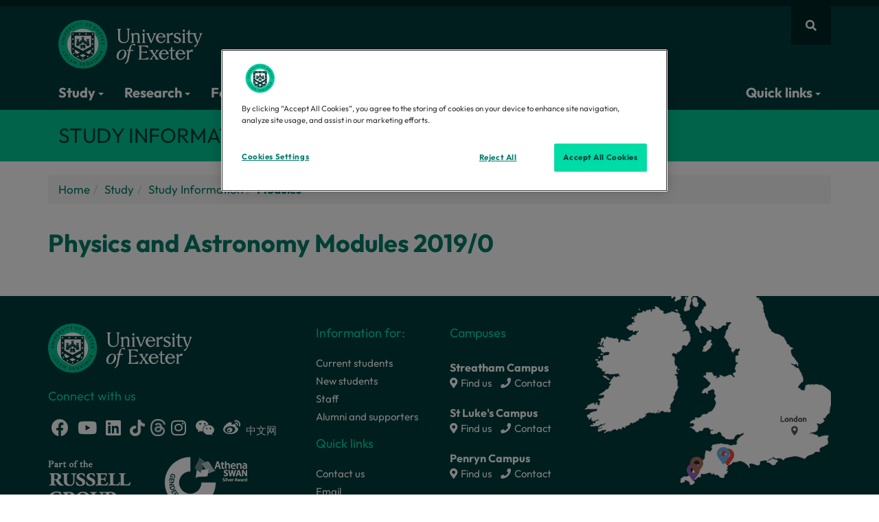

--- FILE ---
content_type: text/html; charset=UTF-8
request_url: https://www.exeter.ac.uk/study/studyinformation/modules/?prog=physics&year=2019/0
body_size: 8114
content:


<!DOCTYPE html>
<html lang="en">
<head>
<title>Modules | University of Exeter</title>
<meta charset="utf-8">
<meta name="viewport" content="width=device-width, initial-scale=1">
<meta name="author" content="University of Exeter"/>
<link rel="canonical" href="https://www.exeter.ac.uk/study/studyinformation/modules/"/>

<meta name="robots" content="noindex,nofollow" />
<meta property="og:title" content="Modules | University of Exeter"/>
<meta property="og:description" content=""/>
<meta property="og:image" content="https://www.exeter.ac.uk/v8media/global/images/opengraph-logo.jpg"/>

<meta property="og:type" content="website" />
<meta property="og:locale" content="en_GB"/>
<meta property="og:site_name" content="University of Exeter"/>
<meta name="twitter:title" content="Modules | University of Exeter"/>
<meta name="twitter:description" content=""/>
<meta name="twitter:card" content="summary"/>
<meta name="twitter:site" content="@uniofexeter"/>
<meta name="twitter:image" content="https://www.exeter.ac.uk/v8media/global/images/opengraph-logo.jpg"/>
<meta name="twitter:image:alt" content="The University of Exeter logo"/>
<link rel="preconnect" href="https://cdn-ukwest.onetrust.com"><link rel="preconnect" href="https://try.abtasty.com">
<link rel="preload" href="/v8media/global/css/fonts/outfit-v11-latin_latin-ext-regular.woff2" as="font" type="font/woff2" crossorigin="anonymous">
<link rel="preload" href="/v8media/global/css/fonts/outfit-v11-latin_latin-ext-700.woff2" as="font" type="font/woff2" crossorigin="anonymous">
<link rel="preload" href="/v8media/global/css/fonts/fa-brands-400.woff2" as="font" type="font/woff2" crossorigin="anonymous">
<link rel="preload" href="/v8media/global/css/fonts/fa-regular-400.woff2" as="font" type="font/woff2" crossorigin="anonymous">
<link rel="preload" href="/v8media/global/css/fonts/fa-solid-900.woff2" as="font" type="font/woff2" crossorigin="anonymous">
<link rel="shortcut icon" href="/v8media/global/images/favicon.ico"/>
<style>
@font-face{font-display:swap;font-family:'Outfit';font-style:normal;font-weight:400;src:url('/v8media/global/css/fonts/outfit-v11-latin_latin-ext-regular.woff2') format('woff2')}
@font-face{font-display:swap;font-family:'Outfit';font-style:normal;font-weight:700;src:url('/v8media/global/css/fonts/outfit-v11-latin_latin-ext-700.woff2') format('woff2')}
@font-face{font-display:swap;font-family:'Font Awesome 5 Brands';font-style:normal;font-weight:400;src:url('/v8media/global/css/fonts/fa-brands-400.woff2') format('woff2')}
@font-face{font-display:swap;font-family:'Font Awesome 5 Free';font-style:normal;font-weight:400;src:url('/v8media/global/css/fonts/fa-regular-400.woff2') format('woff2')}
@font-face{font-display:swap;font-family:'Font Awesome 5 Free';font-style:normal;font-weight:900;src:url('/v8media/global/css/fonts/fa-solid-900.woff2') format('woff2')}
</style>
<link rel="stylesheet" href="/v8media/global/css/global-stylesheet-v1.1.css" type="text/css" media="screen" />
<script src="/v8media/global/js/lite-yt-embed.js" type="text/javascript"></script>
<style>#header .open .dropdown-menu{animation:myDelay .2s forwards}</style>
<head>
    <base href="https://www.exeter.ac.uk/study/studyinformation/modules/">
</head>

<script>(function(w,d,s,l,i){w[l]=w[l]||[];w[l].push({'gtm.start':
new Date().getTime(),event:'gtm.js'});var f=d.getElementsByTagName(s)[0],
j=d.createElement(s),dl=l!='dataLayer'?'&l='+l:'';j.async=true;j.src=
'https://www.googletagmanager.com/gtm.js?id='+i+dl;f.parentNode.insertBefore(j,f);
})(window,document,'script','dataLayer','GTM-K4NS9FB');</script>
<script src="//try.abtasty.com/25815a6dd8d07c10e8a6399806c4f922.js"></script>
<script type="application/ld+json">
{
    "@context": "https://schema.org",
    "@graph": [
        {
            "@type": "CollegeOrUniversity",
            "url": "https://www.exeter.ac.uk/",
            "name": "University of Exeter",
            "logo": "https://www.exeter.ac.uk/v8media/global/images/UOE-green.svg",
            "description": "The University of Exeter combines world-class research with excellent student satisfaction, from our campuses in the South West of England, in Exeter and Cornwall.",
            "contactPoint": [ { "@type": "ContactPoint", "telephone": "+44 (0) 1392 661000", "contactType": "customer service" } ],
            "sameAs": [ "https://www.facebook.com/exeteruni", "https://twitter.com/uniofexeter", "https://www.youtube.com/user/universityofexeter", "https://www.linkedin.com/school/university-of-exeter", "https://www.instagram.com/uniofexeter/", "https://bsky.app/profile/exeter.ac.uk", "https://www.tiktok.com/@uniofexeter", "https://www.threads.com/@uniofexeter", "https://www.weibo.com/exeteruni", "https://en.wikipedia.org/wiki/University_of_Exeter", "https://www.ucas.com/explore/unis/91fd2fa0/university-of-exeter", "https://www.russellgroup.ac.uk/our-universities/university-exeter", "https://www.topuniversities.com/universities/university-exeter", "https://www.thecompleteuniversityguide.co.uk/universities/university-of-exeter", "https://www.timeshighereducation.com/world-university-rankings/university-exeter" ]
        },
        {
            "@type": "WebPage",
            "name": "Modules | University of Exeter",
            "url": "https://www.exeter.ac.uk/study/studyinformation/modules/",
            "dateModified": "2024-09-24",
            "lastReviewed": "2024-09-24",
            "mainEntity": { "@type": "CollegeOrUniversity", "name": "University of Exeter", "url": "https://www.exeter.ac.uk/" }
        },
        {"@type":"BreadcrumbList","name":"Modules | University of Exeter","itemListElement":[{"@type":"ListItem","position":1,"name":"Home","item":{"@id":"https://www.exeter.ac.uk/","@type":"WebPage","name":"Home"}},{"@type":"ListItem","position":2,"name":"Study","item":{"@id":"https://www.exeter.ac.uk/study/","@type":"WebPage","name":"Study"}},{"@type":"ListItem","position":3,"name":"Study Information","item":{"@id":"https://www.exeter.ac.uk/study/studyinformation/","@type":"WebPage","name":"Study Information"}},{"@type":"ListItem","position":4,"name":"Modules","item":{"@id":"https://www.exeter.ac.uk/study/studyinformation/modules/","@type":"WebPage","name":"Modules"}}]}    ]
}
</script>
<script>
var saveUTMtoCookie=function(){var e=location.href.substring(location.href.indexOf("?")+1).split("&"),t={};if(e.length>0){for(var o=0;o<e.length;o++)t[e[o].split("=")[0]]=e[o].split("=")[1];for(var a in t)window.localStorage?localStorage.setItem(a,t[a]):document.cookie=a+"="+t[a]+";max-age=86400;path=/"}};window.addEventListener("load",saveUTMtoCookie);
</script>
</head>
<body>
<!-- Google Tag Manager (noscript) -->
<noscript><iframe src="https://www.googletagmanager.com/ns.html?id=GTM-K4NS9FB"
height="0" width="0" style="display:none;visibility:hidden"></iframe></noscript>
<!-- End Google Tag Manager (noscript) -->  
  
              <a id="skip-to-content" class="sr-only sr-only-focusable" href="#main-col" aria-label="Skip to main content">Skip to main content</a>
<!-- header starts -->
<section id="site-search">
  <div id="site-search-collapse" class="panel-collapse collapse container">
    <div class="panel-body">
          <form action="https://search.exeter.ac.uk/s/search.html" method="GET" autocomplete="off">
<input type="hidden" name="collection" id="globalcollection" value="uoe~sp-search">
      <div class="input-group">
        <input type="hidden" name="search_param" value="all" id="search_param" class="input-lg">
        <input type="text" class="form-control input-lg" name="query" id="global-search" placeholder="Search the website" autofocus aria-label="Search website">
        <span class="input-group-btn">
        <button class="btn button btn-lg input-lg" type="submit" aria-label="search all">Search all</button>
        </span> </div>
        </form>
    </div>
  </div>
</section>
<nav id="header" class="navbar"><div class="container"><div class="row">

<a href="https://www.exeter.ac.uk" id="logo">
<img fetchpriority="high" src="https://www.exeter.ac.uk/v8media/recruitmentsites/images/homepage/uoe-logo.svg" alt="University of Exeter"/>
</a>
<style>@media(max-width:767px){#logo img{max-height:50px;height:auto;}}</style>

<div id="site-nav" style="display: flex;align-items: center;gap: 5px;">
<button type="button" class="fa fa-bars btn btn-link visible-xs hidden-sm hidden-md hidden-lg" data-toggle="collapse" data-parent="#accordion" aria-label="Quick links" data-target="#header-navbar" id="quick-links-but"></button>
<button type="button" class="fa fa-search btn btn-link" data-toggle="collapse" data-parent="#accordion" data-target="#site-search-collapse" aria-label="Website search"></button>
</div>
<div class="navbar-collapse collapse" id="header-navbar" data-hover="dropdown" data-animations="fadeInDown">
        <ul class="nav navbar-nav">
          <li class="dropdown dropdown-megamenu"><button type="button" class="dropdown-toggle btn btn-link" data-toggle="dropdown">Study <span class="caret"></span></button>
            <div class="dropdown-container dropdown-menu dropdownhover-bottom">
              <div class="container">
                <div class="col-sm-6 col-md-2">
                  <p class="col-title"><a href="https://www.exeter.ac.uk/study/">Study <i class="fas fa-chevron-right"></i></a></p>
                  <ul>
                    <li><a href="https://www.exeter.ac.uk/study/chooseexeter/">Choose Exeter</a></li>
                    <li><a href="https://www.exeter.ac.uk/our-campuses/">Our campuses</a></li>
                    <li><a href="https://www.exeter.ac.uk/student-life/">Student life</a></li>
                    <li><a href="https://www.exeter.ac.uk/study/careers/">Careers</a></li>
                    <li><a href="https://www.exeter.ac.uk/study/funding/">Funding and scholarships</a></li>
                    <li><a href="https://www.exeter.ac.uk/international-students/">International students</a></li>
                    <li><a href="https://www.exeter.ac.uk/study/ask-a-student/">Ask a current student</a></li>
                  </ul>
                </div>
                <div class="col-sm-6 col-md-2">
                  <p class="col-title"><a href="https://www.exeter.ac.uk/study/undergraduate/">Undergraduate <i class="fas fa-chevron-right"></i></a></p>
                  <ul>
                    <li><a href="https://www.exeter.ac.uk/undergraduate-degrees/">Courses</a></li>
                    <li><a href="https://www.exeter.ac.uk/open-days/">Open Days</a></li>
                    <li><a href="https://www.exeter.ac.uk/study/sign-up/">Prospectus</a></li>
                  </ul>
                </div>   
                <div class="col-sm-6 col-md-2">
                  <p class="col-title"><a href="https://www.exeter.ac.uk/study/postgraduate/">Masters <i class="fas fa-chevron-right"></i></a></p>
                  <ul>
                    <li><a href="https://www.exeter.ac.uk/study/postgraduate/courses/">Courses</a></li>
                    <li><a href="https://www.exeter.ac.uk/online-courses/">Online degrees and courses</a></li>
                    <li><a href="https://www.exeter.ac.uk/open-days/">Open Days</a></li>
                    <li><a href="https://www.exeter.ac.uk/study/sign-up/">Prospectus</a></li>
                  </ul>
                </div>
                <div class="col-sm-6 col-md-2">
                  <p class="col-title"><a href="https://www.exeter.ac.uk/study/pg-research/">PhD <i class="fas fa-chevron-right"></i></a></p>
                  <ul>
                    <li><a href="https://www.exeter.ac.uk/study/pg-research/degrees/">Research topics</a></li>
                    <li><a href="https://www.exeter.ac.uk/study/pg-research/funding/">Fees and funding</a></li>
                    <li><a href="https://www.exeter.ac.uk/study/pg-research/apply/">How to apply</a></li>
                    <li><a href="https://www.exeter.ac.uk/open-days/">Open Days</a></li>
                  </ul>
                </div>
				<div class="col-sm-6 col-md-2">
                  <p class="col-title"><a href="https://www.exeter.ac.uk/teacher-training/">Teacher training <i class="fas fa-chevron-right"></i></a></p>
                  <ul>
                    <li><a href="https://www.exeter.ac.uk/teacher-training/primary-pgce/">Primary PGCE</a></li>
                    <li><a href="https://www.exeter.ac.uk/teacher-training/secondary-pgce/">Secondary PGCE</a></li>
                    <li><a href="https://www.exeter.ac.uk/open-days/">Open Days</a></li>
                  </ul>
                </div>
				<div class="col-sm-6 col-md-2">
                  <p class="col-title"><a href="https://www.exeter.ac.uk/degree-apprenticeships/">Degree Apprenticeships <i class="fas fa-chevron-right"></i></a></p>
                  <ul>
                    <li><a href="https://www.exeter.ac.uk/degree-apprenticeships/programmes/">Programmes</a></li>
                    <li><a href="https://www.exeter.ac.uk/degree-apprenticeships/employers/">Employers</a></li>
                    <li><a href="https://www.exeter.ac.uk/degree-apprenticeships/apprentices/">Aspiring apprentices</a></li>
                  </ul>
                </div>
              </div>
            </div>
            <!-- /dropdown-container -->
          </li>
          <li class="dropdown dropdown-megamenu"><button type="button" class="dropdown-toggle btn btn-link" data-toggle="dropdown">Research <span class="caret"></span></button>
            <div class="dropdown-container dropdown-menu dropdownhover-bottom">
              <div class="container">
                <div class="col-sm-6 col-md-4">
				  <a href="https://www.exeter.ac.uk/research/">
					<p class="col-title">Our world-leading research <i class="fas fa-chevron-right"></i></p>
                    <p><img loading="lazy" decoding="async" fetchpriority="low" src="https://www.exeter.ac.uk/v8media/global/images/webp/clinic.webp" alt="Research"></p>
				    <p>Our research is changing the world - making it greener, healthier and fairer.</p>
				  </a>
                </div>            
                <div class="col-sm-6 col-md-4">
				  <a href="https://www.exeter.ac.uk/study/pg-research/">
                    <p class="col-title">PhDs and research degrees  <i class="fas fa-chevron-right"></i></p>
                      <p><img loading="lazy" decoding="async" fetchpriority="low" src="https://www.exeter.ac.uk/v8media/global/images/webp/phd.webp" alt="Students"></p>
					  <p>We are committed to nurturing talent and encouraging new ideas, making Exeter a great place to pursue Postgraduate Research.</p>
					</a>
                </div>
                <div class="col-sm-6 col-md-4">
                <a href="//www.exeterinnovation.com/">
                  <p class="col-title">Exeter Innovation <i class="fas fa-chevron-right"></i></p>
                  <p><img loading="lazy" decoding="async" fetchpriority="low" src="https://www.exeter.ac.uk/v8media/global/images/webp/transformational-change930x400.webp" alt="Hand holding pencil">  
                 </p>
                  <p>Exeter Innovation is a partner for transformative innovation. We harness the world leading research and education of the University of Exeter to create real and lasting impact, by working with organisations of all types and sizes on their innovation journey.</p>
                  </a> </div>
              </div>
            </div>
            <!-- /dropdown-container -->
          </li>
		<li><a href="https://www.exeterinnovation.com/" target="_blank">For business</a></li>
		<li><a href="https://www.exeter.ac.uk/global/">Global</a></li>
		<li> <a href="//www.exeter.ac.uk/departments/">Our departments</a> </li>
		<li class="dropdown dropdown-megamenu"> <button type="button" class="dropdown-toggle btn btn-link" data-toggle="dropdown">About us <span class="caret"></span></button>
            <div class="dropdown-container dropdown-menu dropdownhover-bottom">
              <div class="container">
                <div class="col-sm-6 col-md-3">
                  <p class="col-title"><a href="//www.exeter.ac.uk/about/">About the University <i class="fas fa-chevron-right"></i></a></p>
                  <ul>
                    <li><a href="https://www.exeter.ac.uk/about/governance/">Organisation</a></li>
                    <li><a href="https://www.exeter.ac.uk/about/vision/about/">Strategies</a></li>
                    <li><a href="https://www.exeter.ac.uk/about/community/uni/">Local community</a></li>
                    <li><a href="https://www.exeter.ac.uk/about/term-dates/">Term dates</a></li>
                    <li><a href="https://www.exeter.ac.uk/alumnisupporters/">Alumni and supporters</a></li>
                    <li><a href="https://fundraising.exeter.ac.uk">Fundraising campaign</a></li>
                    <li><a href="https://www.exeter.ac.uk/about/prospective/">Prospective staff</a></li>
                  </ul>
                </div>
                <div class="col-sm-6 col-md-3">
                  <p class="col-title"><a href="https://www.exeter.ac.uk/contact/">Contact us <i class="fas fa-chevron-right"></i></a></p>
                  <ul>
                    <li><a href="https://www.exeter.ac.uk/contact/">General enquiries</a></li>
                    <li><a href="https://www.exeter.ac.uk/about/socialmedia/">Social Media</a></li>
                    <li><a href="https://news.exeter.ac.uk/contact/">Press and media</a></li>
                  </ul>
				<p class="col-title">Business and partnerships</p>
                  <ul>
                    <li><a href="https://www.exeterinnovation.com/">Exeter Innovation</a></li>
                    <li><a href="https://greenfuturessolutions.com/">Green Future Solutions</a></li>
                    <li><a href="https://www.exeter.ac.uk/about/regionalengagement/">Regional Engagement</a></li>
                    <li><a href="https://business-school.exeter.ac.uk/executive-education/">Executive Education</a></li>
                    <li><a href="https://www.exeter.ac.uk/study/degreeapprenticeships/">Degree Apprenticeships</a></li>
                  </ul>
                </div>
                <div class="col-sm-6 col-md-3">
                  <p class="col-title"><a href="https://www.exeter.ac.uk/our-campuses/">Campuses and visitors <i class="fas fa-chevron-right"></i></a></p>
                  <ul>
                    <li><a href="https://www.exeter.ac.uk/our-campuses/">Campuses, maps and directions</a></li>
                    <li><a href="https://virtualtourcompany.co.uk/exeter_university/index.html">Virtual tours</a></li>
                    <li><a href="https://www.artsandcultureexeter.co.uk">Arts and culture</a></li>
                    <li><a href="https://sport.exeter.ac.uk">Sports facilities</a></li>
                    <li><a href="https://event.exeter.ac.uk">Events and conferences</a></li>
                    <li><a href="https://bookings.eventexeter.com/">Holiday accommodation</a></li>
                    <li><a href="https://www.exeter.ac.uk/departments/campusservices/eatandshop/">Eat and shop</a></li>
                  </ul>
                 <p class="col-title">University of Exeter, Cornwall</p>
                  <ul>
                    <li><a href="https://www.exeter.ac.uk/about/cornwall/">Discover the University of Exeter, Cornwall: world-class education in a unique coastal setting.</a></li>
                </ul>
                </div>
               <div class="col-sm-6 col-md-3">
                 <p class="col-title"><a href="https://news.exeter.ac.uk/">News <i class="fas fa-chevron-right"></i></a></p>
                 <div id="display-feed-mega-menu"></div>
                  <ul>
                    <li><a href="https://news.exeter.ac.uk/">View all news</a></li>
                    <li><a href="https://www.exeter.ac.uk/events/">View all events</a></li>
                  </ul>
                </div>
              </div>
            </div>
            <!-- /dropdown-container -->
          </li>
<li class="dropdown dropdown-megamenu nav-item-right"><button type="button" class="dropdown-toggle btn btn-link" data-toggle="dropdown">Quick links <span class="caret"></span></button>
<div class="dropdown-container dropdown-menu dropdownhover-bottom">
	<div class="container">
    <div class="col-xs-12 col-sm-4">
      <p class="col-title">Popular links</p>
      <ul>
        <li><a rel="nofollow" target="_blank" href="https://outlook.com/owa/exeter.ac.uk">Email web access</a></li>
        <li><a rel="nofollow" target="_blank" href="https://ele.exeter.ac.uk/">ELE</a></li>
        <li><a rel="nofollow" target="_blank" href="https://sid.exeter.ac.uk/">SID</a></li>
        <li><a href="https://sport.exeter.ac.uk/">Sport</a></li>
        <li><a href="https://www.exeter.ac.uk/alumnisupporters/">Alumni and supporters</a></li>
        <li><a href="https://www.exeter.ac.uk/about/term-dates/">Term dates</a></li>
        <li><a rel="nofollow" target="_blank" href="https://jobs.exeter.ac.uk/">Job vacancies</a></li>
        <li><a href="https://www.exeter.ac.uk/departments/inclusion/">Equality, diversity, and inclusion</a></li>
      </ul>
    </div>
    <div class="col-xs-12 col-sm-4">
      <p class="col-title"><a href="https://www.exeter.ac.uk/students/">Students <i class="fas fa-chevron-right"></i></a></p>
      <ul>
        <li><a href="https://www.exeter.ac.uk/departments/library/">Library</a></li>
        <li><a href="https://www.exeter.ac.uk/students/myexeter/">MyExeter (student app)</a></li>
        <li><a href="https://www.exeter.ac.uk/students/finance/makeapayment/">Make a payment</a></li>
        <li><a rel="nofollow" target="_blank" href="https://mytimetable.exeter.ac.uk">Timetable</a></li>
        <li><a href="https://www.exeter.ac.uk/study/studyinformation/">Programme and module information</a></li>
        <li><a href="https://www.exeter.ac.uk/students/graduation/">Graduation</a></li>
        <li><a href="https://www.exeter.ac.uk/students/newstudents/">New students</a></li>
        <li><a href="https://www.exeter.ac.uk/students/returning-students/">Returning students</a></li>
      </ul>
    </div>
    <div class="col-xs-12 col-sm-4">
      <p class="col-title"><a href="https://www.exeter.ac.uk/staff/">Staff <i class="fas fa-chevron-right"></i></a></p>
      <ul>
        <li><a rel="nofollow" target="_blank" href="https://psconnect.exeter.ac.uk/">PS Connect Portal</a></li>
        <li><a rel="nofollow" target="_blank" href="https://staff.exeter.ac.uk/hrpr_ess/ess/dist/#/login?page=login">Trent</a></li>
        <li><a href="https://www.exeter.ac.uk/departments/finance/contact/">Finance Helpdesk</a></li>
        <li><a rel="nofollow" target="_blank" href="https://uoeitservicedesk-apps.easyvista.com/s/selfservice">IT Service Desk</a></li>
        <li><a href="https://www.exeter.ac.uk/departments/timetable/">Room Bookings</a></li>
        <li><a rel="nofollow" target="_blank" href="https://srs.exeter.ac.uk/urd/sits.urd/run/siw_lgn">SRS</a></li>
        <li><a rel="nofollow" target="_blank" href="https://universityofexeteruk.sharepoint.com/sites/DataConnect/SitePages/Portal.aspx">Data Connect</a></li>
        <li><a rel="nofollow" target="_blank" href="https://universityofexeteruk.sharepoint.com/sites/Profiles">Staff profiles</a></li>
      </ul>
    </div>
  </div>
</div>
</li>
</ul>
</div>
<!-- /.navbar-collapse -->
</div>
</div>
<!-- /.container -->
</nav>
<!-- /header -->
<section id="section-title">
  <div class="container">
    <div class="row">
      <div class="col-md-12">
     <p>Study information</p>
</div>
    </div>
  </div>
</section>
<div class="container" id="main-container">
  <div class="row">
   <div class="col-md-12" id="main-col">
     <!--undefined--><ul class='breadcrumb'><li><a href="/">Home</a></li><li><a href="/study/">Study</a></li><li><a href="/study/studyinformation/">Study Information</a></li><li>Modules</li></ul>
     
     <span id="d.en.52301"></span>
<h1>Physics and Astronomy Modules 2019/0</h1>        
    </div>
    <!-- /#main-col --><!-- <span id="d.en.52301"></span> --></div>
</div>
              <!-- footer -->
<section id="footer">
  <div class="container">
    <div class="row">
      <div class="col-xs-6 col-sm-4 col-lg-4">
        <p><a href="https://www.exeter.ac.uk/" aria-label="University homepage"><img id="footer-logo" src="https://www.exeter.ac.uk/v8media/recruitmentsites/images/homepage/uoe-logo.svg" alt="University of Exeter logo" /></a></p>
        <div id="sm-icons">
          <p class="col-title">Connect with us</p>
          <a class="fab fa-facebook" href="https://www.facebook.com/exeteruni" target="_blank" aria-label="Facebook link"></a> <a class="fab fa-youtube" href="https://www.youtube.com/user/universityofexeter" target="_blank" aria-label="Youtube link"></a> <a class="fab fa-linkedin" href="https://www.linkedin.com/school/11826?pathWildcard=11826" target="_blank" aria-label="LinkedIn link"></a> <a href="https://www.tiktok.com/@uniofexeter" target="_blank"><img loading="lazy" decoding="async" fetchpriority="low" src="https://www.exeter.ac.uk/v8media/global/images/tiktok-icon-white.webp" alt="Tiktok link" class="tiktok-link"></a> <a href="https://www.threads.net/@uniofexeter" target="_blank"><img loading="lazy" decoding="async" fetchpriority="low" src="https://www.exeter.ac.uk/v8media/global/images/threads-icon-white.webp" alt="Threads link" class="threads-link"></a> <a class="fab fa-instagram" href="https://instagram.com/uniofexeter" target="_blank" aria-label="Instagram link"></a> <a class="fab fa-weixin" href="https://www.exeter.ac.uk/about/socialmedia/#tab7" target="_blank" aria-label="WeChat link"></a> <a class="fab fa-weibo" href="https://www.weibo.com/exeteruni" target="_blank" aria-label="Weibo link"></a> <a href="https://www.universityofexeter.cn/" target="_blank" onclick="_gaq.push(['_trackEvent', 'Utility links', 'Chinese link clicked'])" aria-label="中文网">中文网</a>
</div>
    
    <p id="logos"><a href="https://russellgroup.ac.uk/our-universities/university-exeter" target="_blank"><img loading="lazy" decoding="async" fetchpriority="low" src="https://www.exeter.ac.uk/v8media/global/images/footer-russell-group.webp" alt="Russell Group logo" /></a><a href="https://www.exeter.ac.uk/departments/inclusion/accreditations/athenaswan/" target="_blank"><img loading="lazy" decoding="async" fetchpriority="low" src="https://www.exeter.ac.uk/v8media/global/images/footer-athena.webp" alt="Athena Swan logo" /></a><a href="https://www.exeter.ac.uk/about/facts/tef/"><img loading="lazy" decoding="async" fetchpriority="low" src="https://www.exeter.ac.uk/v8media/global/images/TEF-gold-gold-gold-120x.webp" alt="2023 Teaching Excellence Framework assessment logo" /></a></p>
      </div>
      <div class="col-xs-6 col-sm-4 col-lg-2">
        <p class="col-title">Information for:</p>
        <ul class="list list-links">
          <li><a href="https://www.exeter.ac.uk/students/">Current students</a></li>
          <li><a href="https://www.exeter.ac.uk/students/newstudents/">New students</a></li>
          <li><a href="https://www.exeter.ac.uk/staff/">Staff</a></li>
          <li><a href="https://www.exeter.ac.uk/alumnisupporters/">Alumni and supporters</a></li>
        </ul>
        <p class="col-title">Quick links</p>
        <ul class="list list-links">
          <li><a href="https://www.exeter.ac.uk/contact/">Contact us</a></li>
          <li><a rel="nofollow" target="_blank" href="https://outlook.com/owa/exeter.ac.uk">Email</a></li>
          <li><a href="https://www.exeter.ac.uk/students/myexeter/">MyExeter</a></li>
          <li><a rel="nofollow" target="_blank" href="https://jobs.exeter.ac.uk/">Job vacancies</a></li>
          <li><a href="https://www.exeter.ac.uk/departments/library/">Library</a></li>
          <li><a rel="nofollow" target="_blank" href="https://psconnect.exeter.ac.uk/">PS Connect Portal</a></li>
          <li><a rel="nofollow" target="_blank" href="https://sid.exeter.ac.uk/">SID</a></li>
 
        </ul>
      </div>
      <div class="col-sm-4 col-lg-2 hidden-xs">
        <p class="col-title">Campuses</p>
        <div id="streatham-campus"><p>Streatham Campus</p>
          <a href="https://www.exeter.ac.uk/our-campuses/streatham-campus/"><i class="fas fa-map-marker-alt"></i> Find us</a> <a href="https://www.exeter.ac.uk/contact/"><i class="fas fa-phone"></i> Contact</a> </div>
        <div id="stlukes-campus"><p>St Luke's Campus</p>
          <a href="https://www.exeter.ac.uk/our-campuses/st-lukes-campus/"><i class="fas fa-map-marker-alt"></i> Find us</a> <a href="https://www.exeter.ac.uk/contact/"><i class="fas fa-phone"></i> Contact</a> </div>
        <div id="penryn-campus"><p>Penryn Campus</p>
          <a href="https://www.exeter.ac.uk/our-campuses/penryn-campus/"><i class="fas fa-map-marker-alt"></i> Find us</a> <a href="https://www.exeter.ac.uk/contact/"><i class="fas fa-phone"></i> Contact</a> </div>
<div id="truro-campus"><p>Truro Campus</p>
          <a href="https://www.exeter.ac.uk/our-campuses/truro-campus/"><i class="fas fa-map-marker-alt"></i> Find us</a> <a href="https://www.exeter.ac.uk/contact/"><i class="fas fa-phone"></i> Contact</a> </div>
      </div>
      <div class="col-md-4 hidden-xs hidden-sm hidden-md">
        <div id="footer-map">
            <i class="fas fa-map-marker-alt" id="stlukes-marker"></i>
            <i class="fas fa-map-marker-alt" id="streatham-marker"></i>
            <i class="fas fa-map-marker-alt" id="penryn-marker"></i>
<i class="fas fa-map-marker-alt" id="truro-marker"></i>
        </div>
      </div>
    </div>
  </div>
  <div id="footer-bot-links">
    <div class="container">
      <div class="row">
        <div class="col-sm-12">
        
        <div class="navbar-header">
        <button type="button" class="navbar-toggle" data-toggle="collapse" data-target="#footer-navbar" aria-expanded="true">Footer links <i class="fas fa-bars"></i></button>
      </div>
        
        <div class="navbar-collapse collapse" id="footer-navbar" data-hover="dropdown" data-animations="fadeInDown">
        <ul class="nav navbar-nav">
            <li><a href="https://www.exeter.ac.uk/about/oursite/">Using our site</a></li>
<li><a href="https://www.exeter.ac.uk/about/oursite/accessibility/">Accessibility</a></li>
            <li><a href="https://www.exeter.ac.uk/about/oursite/dataprotection/foi/">Freedom of Information</a></li>
            <li><a href="https://www.exeter.ac.uk/about/modern-slavery-act/">Modern Slavery Act Statement</a></li>
            <li><a href="https://www.exeter.ac.uk/about/oursite/dataprotection/request/">Data Protection</a></li>
            <li><a href="https://www.exeter.ac.uk/about/oursite/copyright/">Copyright & disclaimer</a></li>
            <li><a href="https://www.exeter.ac.uk/about/oursite/privacy/">Privacy</a></li>
            <li><a href="https://www.exeter.ac.uk/about/sitemap/">Site map</a></li>
<li><a href="javascript:" onclick="Optanon.ToggleInfoDisplay()" class="ot-sdk-show-settings">Cookie settings</a></li>
        </ul>
       </div>
        </div>
      </div>
    </div>
  </div>
</section>
<!-- /footer -->
<script defer>
// #display-feed-mega-menu
function formatDate(e){var t=new Date(e);return t.getDate()+" "+["Jan","Feb","Mar","Apr","May","Jun","Jul","Aug","Sep","Oct","Nov","Dec"][t.getMonth()]+" "+t.getFullYear()}fetch("https://news.exeter.ac.uk/wp-json/wp/v2/posts?categories=133&per_page=1&_embed=wp:featuredmedia&_fields=id,link,title,date,_links.wp:featuredmedia").then((function(e){if(!e.ok)throw new Error("HTTP error! Status: "+e.status);return e.json()})).then((function(e){for(var t=null,r=0;r<e.length;r++)if(e[r]._embedded&&e[r]._embedded["wp:featuredmedia"]&&e[r]._embedded["wp:featuredmedia"][0]&&e[r]._embedded["wp:featuredmedia"][0].source_url){t=e[r];break}if(t){var n='<a href="'+t.link+'"><img loading="lazy" decoding="async" fetchpriority="low" src="'+t._embedded["wp:featuredmedia"][0].source_url+'" alt="'+t.title.rendered+'"><p class="news-title" style="margin-top: 10px; font-size: 15px;">'+t.title.rendered+'</p><p style="font-size: 15px;">'+formatDate(t.date)+"</p></a>",a=document.getElementById("display-feed-mega-menu");a&&(a.innerHTML=n)}})).catch((function(e){console.error("Error fetching posts:",e)}));
</script><script src="/v8media/global/js/jquery-2.2.4.min.js" type="text/javascript"></script>
<script src="/v8media/global/js/bootstrap.min.js" type="text/javascript"></script>
<script>$("#site-search-collapse").on("shown.bs.collapse",function(){$("#site-search #query").focus()}),$("#quick-links-collapse").on("shown.bs.collapse",function(){$("#quick-links-collapse a:eq(0)").focus()}),$("#site-search-collapse").on("shown.bs.collapse",function(){$(document).click(function(e){!$(e.target).closest("#site-search").length&&$("#site-search-collapse").hasClass("in")&&$("#site-search-collapse").collapse("hide")})}),$("#quick-links-collapse").on("shown.bs.collapse",function(){$(document).click(function(e){!$(e.target).closest("#quick-links").length&&$("#quick-links-collapse").hasClass("in")&&$("#quick-links-collapse").collapse("hide")})}),$(".dropdown-menu #carousel-global-map").click(function(e){e.stopImmediatePropagation()}),$("#map-section .carousel-indicators li a").on("click",function(e){$("#carousel-global-map").carousel($(".carousel-indicators li a").index(this)),$(".carousel-indicators li a i").removeClass("pulse"),$(this).find("i").addClass("pulse")}),$("#streatham-campus").mouseenter(function(){$("#streatham-marker").animate({fontSize:"35px",top:"-=10px",left:"-=4px"},"fast"),$("#streatham-campus").css("background","#69b3e7"),$("#streatham-marker").css("zIndex","9999999")}),$("#streatham-campus").mouseleave(function(){$("#streatham-marker").animate({fontSize:"25px",top:"+=10px",left:"+=4px"},"fast"),$("#streatham-campus").css("background","none"),$("#streatham-marker").css("zIndex","9999998")}),$("#stlukes-campus").mouseenter(function(){$("#stlukes-marker").animate({fontSize:"35px",top:"-=10px",left:"-=4px"},"fast"),$("#stlukes-campus").css("background","#f9423a"),$("#stlukes-marker").css("zIndex","9999999")}),$("#stlukes-campus").mouseleave(function(){$("#stlukes-marker").animate({fontSize:"25px",top:"+=10px",left:"+=4px"},"fast"),$("#stlukes-campus").css("background","none"),$("#stlukes-marker").css("zIndex","9999998")}),$("#penryn-campus").mouseenter(function(){$("#penryn-marker").animate({fontSize:"35px",top:"-=10px",left:"-=4px"},"fast"),$("#penryn-campus").css("background","#9569be"),$("#penryn-marker").css("zIndex","9999999")}),$("#penryn-campus").mouseleave(function(){$("#penryn-marker").animate({fontSize:"25px",top:"+=10px",left:"+=4px"},"fast"),$("#penryn-campus").css("background","none"),$("#penryn-marker").css("zIndex","9999998")}),$("#truro-campus").mouseenter(function(){$("#truro-marker").animate({fontSize:"35px",top:"-=10px",left:"-=4px"},"fast"),$("#truro-campus").css("background","#b46a55"),$("#truro-marker").css("zIndex","9999999")}),$("#truro-campus").mouseleave(function(){$("#truro-marker").animate({fontSize:"25px",top:"+=10px",left:"+=4px"},"fast"),$("#truro-campus").css("background","none"),$("#truro-marker").css("zIndex","9999998")}),window.matchMedia("(max-width: 992px)").matches&&$("#header-navbar").removeAttr("data-hover");</script>

<!-- navigation object : Siteimprove deep linking nav object --><!-- 5470 -->
<script>
/* activate sidebar */
$('#sidebar').affix({
  offset: {top: 235, bottom: function () { return (this.bottom = $('#footer').outerHeight(true) + 60)}}})
$(document).ready(function() {
  // append utm_term value to any anchors that direct users to a Gecko form
	var utmTermValue = localStorage.getItem("_a_id");
  // loop through links in case there are more than one
  $('a[href*="https://app.geckoform.com/public/"]').each(function() { $(this).prop('href', $(this).prop('href') + "/?utm_term=" + utmTermValue); });
   // append utm_term value to any gecko form embeds
  var scriptTag = $("#gecko-form-embed-script");
	var scriptUrl = scriptTag.attr("src") + "&utm_term=" + utmTermValue;
	scriptTag.attr("src", scriptUrl);
	$( "iframe[id*='gecko-form-iframe-embed']" ).attr('src', $( "iframe[id*='gecko-form-iframe-embed']" ).prop('src') + "&utm_term=" + utmTermValue);
}); 
</script>
<!-- get text/endbody from universal config -->   
<script>
window._monsido=window._monsido||{token:"Tmau_RWSXwFGWEJp6JjVTQ",statistics:{enabled:!0,cookieLessTracking:!1,documentTracking:{enabled:!1,documentCls:"monsido_download",documentIgnoreCls:"monsido_ignore_download",documentExt:[]}},heatmap:{enabled:!0},pageCorrect:{enabled:!0}};
</script>
<script async src="https://app-script.monsido.com/v2/monsido-script.js"></script>
<script type="text/javascript" defer="defer" src="https://extend.vimeocdn.com/ga4/203557565.js">
</body>
</html>